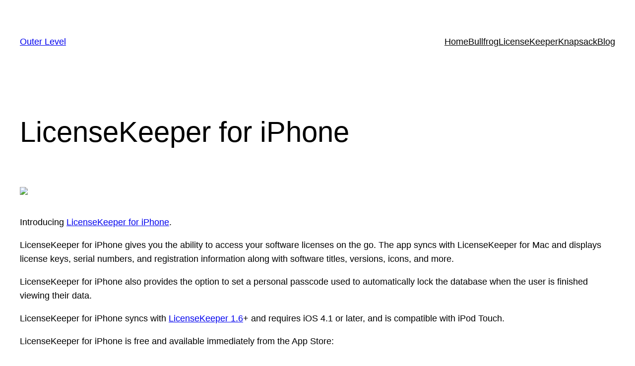

--- FILE ---
content_type: text/html; charset=UTF-8
request_url: https://outerlevel.com/wp-admin/admin-ajax.php
body_size: -113
content:
13520.13e4ecffe8cdd14b7ba635dd7fd5a048